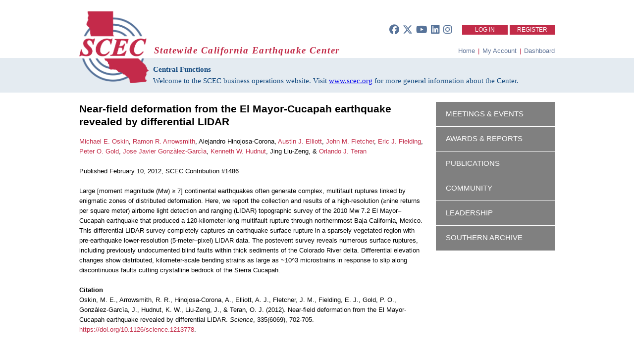

--- FILE ---
content_type: text/html; charset=utf-8
request_url: https://central.scec.org/publication/1486
body_size: 5707
content:
<!DOCTYPE html PUBLIC "-//W3C//DTD XHTML+RDFa 1.0//EN"
  "http://www.w3.org/MarkUp/DTD/xhtml-rdfa-1.dtd">
<html xmlns="http://www.w3.org/1999/xhtml" xml:lang="en" version="XHTML+RDFa 1.0" dir="ltr"
  xmlns:content="http://purl.org/rss/1.0/modules/content/"
  xmlns:dc="http://purl.org/dc/terms/"
  xmlns:foaf="http://xmlns.com/foaf/0.1/"
  xmlns:og="http://ogp.me/ns#"
  xmlns:rdfs="http://www.w3.org/2000/01/rdf-schema#"
  xmlns:sioc="http://rdfs.org/sioc/ns#"
  xmlns:sioct="http://rdfs.org/sioc/types#"
  xmlns:skos="http://www.w3.org/2004/02/skos/core#"
  xmlns:xsd="http://www.w3.org/2001/XMLSchema#">

<head profile="http://www.w3.org/1999/xhtml/vocab">
  <meta http-equiv="Content-Type" content="text/html; charset=utf-8" />
<meta name="Generator" content="Drupal 7 (http://drupal.org)" />
<link rel="canonical" href="/publication/1486" />
<link rel="shortlink" href="/node/4241" />
<link rel="shortcut icon" href="https://central.scec.org/sites/all/themes/scec/favicon.ico" type="image/vnd.microsoft.icon" />
  <title>Near-field deformation from the El Mayor-Cucapah earthquake revealed by differential LIDAR | Statewide California Earthquake Center</title>
  <style type="text/css" media="all">
@import url("https://central.scec.org/modules/system/system.base.css?t3kq3z");
@import url("https://central.scec.org/modules/system/system.menus.css?t3kq3z");
@import url("https://central.scec.org/modules/system/system.messages.css?t3kq3z");
@import url("https://central.scec.org/modules/system/system.theme.css?t3kq3z");
</style>
<style type="text/css" media="all">
@import url("https://central.scec.org/misc/ui/jquery.ui.core.css?t3kq3z");
@import url("https://central.scec.org/misc/ui/jquery.ui.theme.css?t3kq3z");
</style>
<style type="text/css" media="all">
@import url("https://central.scec.org/modules/comment/comment.css?t3kq3z");
@import url("https://central.scec.org/modules/field/theme/field.css?t3kq3z");
@import url("https://central.scec.org/modules/node/node.css?t3kq3z");
@import url("https://central.scec.org/modules/user/user.css?t3kq3z");
@import url("https://central.scec.org/sites/all/modules/workflow/workflow_admin_ui/workflow_admin_ui.css?t3kq3z");
@import url("https://central.scec.org/sites/all/modules/views/css/views.css?t3kq3z");
@import url("https://central.scec.org/sites/all/modules/ckeditor/css/ckeditor.css?t3kq3z");
</style>
<style type="text/css" media="all">
@import url("https://central.scec.org/sites/all/modules/ctools/css/ctools.css?t3kq3z");
@import url("https://central.scec.org/sites/all/modules/panels/css/panels.css?t3kq3z");
@import url("https://central.scec.org/sites/all/modules/selectmenu/js/jquery.ui.selectmenu/jquery.ui.selectmenu.css?t3kq3z");
@import url("https://central.scec.org/sites/all/modules/nice_menus/css/nice_menus.css?t3kq3z");
@import url("https://central.scec.org/sites/all/modules/nice_menus/css/nice_menus_default.css?t3kq3z");
</style>
<link type="text/css" rel="stylesheet" href="/sites/all/themes/scec/css/font-awesome.min.css" media="all" />
<link type="text/css" rel="stylesheet" href="/sites/all/themes/scec/css/all.min.css" media="all" />
<style type="text/css" media="all">
@import url("https://central.scec.org/sites/all/themes/scec/css/publication.css?t3kq3z");
</style>
<style type="text/css" media="all">
@import url("https://central.scec.org/sites/all/themes/scec/css/general.css?t3kq3z");
@import url("https://central.scec.org/sites/all/themes/scec/mycolorbox/colorbox_mycolorbox.css?t3kq3z");
</style>
  <script type="text/javascript" src="https://central.scec.org/misc/jquery.js?v=1.4.4"></script>
<script type="text/javascript" src="https://central.scec.org/misc/jquery-extend-3.4.0.js?v=1.4.4"></script>
<script type="text/javascript" src="https://central.scec.org/misc/jquery-html-prefilter-3.5.0-backport.js?v=1.4.4"></script>
<script type="text/javascript" src="https://central.scec.org/misc/jquery.once.js?v=1.2"></script>
<script type="text/javascript" src="https://central.scec.org/misc/drupal.js?t3kq3z"></script>
<script type="text/javascript" src="https://central.scec.org/misc/ui/jquery.ui.core.min.js?v=1.8.7"></script>
<script type="text/javascript" src="https://central.scec.org/misc/ui/jquery.ui.widget.min.js?v=1.8.7"></script>
<script type="text/javascript" src="https://central.scec.org/misc/ui/jquery.ui.position.min.js?v=1.8.7"></script>
<script type="text/javascript" src="https://central.scec.org/misc/ui/jquery.ui.position-1.13.0-backport.js?v=1.8.7"></script>
<script type="text/javascript" src="https://central.scec.org/sites/all/modules/nice_menus/js/jquery.bgiframe.js?v=2.1"></script>
<script type="text/javascript" src="https://central.scec.org/sites/all/modules/nice_menus/js/jquery.hoverIntent.js?v=0.5"></script>
<script type="text/javascript" src="https://central.scec.org/sites/all/modules/nice_menus/js/superfish.js?v=1.4.8"></script>
<script type="text/javascript" src="https://central.scec.org/sites/all/modules/nice_menus/js/nice_menus.js?v=1.0"></script>
<script type="text/javascript" src="https://central.scec.org/sites/all/modules/ajax_error_behavior/ajax_error_behavior.js?t3kq3z"></script>
<script type="text/javascript" src="https://central.scec.org/sites/all/modules/entityreference/js/entityreference.js?t3kq3z"></script>
<script type="text/javascript" src="https://central.scec.org/sites/all/libraries/colorbox/jquery.colorbox-min.js?t3kq3z"></script>
<script type="text/javascript" src="https://central.scec.org/sites/all/modules/colorbox/js/colorbox.js?t3kq3z"></script>
<script type="text/javascript" src="https://central.scec.org/sites/all/modules/colorbox/js/colorbox_inline.js?t3kq3z"></script>
<script type="text/javascript" src="https://central.scec.org/sites/all/modules/selectmenu/js/jquery.ui.selectmenu/jquery.ui.selectmenu.js?t3kq3z"></script>
<script type="text/javascript" src="https://central.scec.org/sites/all/modules/selectmenu/js/selectmenu.js?t3kq3z"></script>
<script type="text/javascript" src="https://central.scec.org/sites/all/modules/google_analytics/googleanalytics.js?t3kq3z"></script>
<script type="text/javascript" src="https://www.googletagmanager.com/gtag/js?id=G-G9ZDV5XVB0"></script>
<script type="text/javascript">
<!--//--><![CDATA[//><!--
window.dataLayer = window.dataLayer || [];function gtag(){dataLayer.push(arguments)};gtag("js", new Date());gtag("set", "developer_id.dMDhkMT", true);gtag("config", "G-G9ZDV5XVB0", {"groups":"default","anonymize_ip":true});
//--><!]]>
</script>
<script type="text/javascript" src="https://central.scec.org/sites/all/themes/scec/js/publication.js?t3kq3z"></script>
<script type="text/javascript" src="https://central.scec.org/sites/all/themes/scec/js/general.js?t3kq3z"></script>
<script type="text/javascript" src="https://central.scec.org/sites/all/themes/scec/mycolorbox/colorbox_mycolorbox.js?t3kq3z"></script>
<script type="text/javascript">
<!--//--><![CDATA[//><!--
jQuery.extend(Drupal.settings, {"basePath":"\/","pathPrefix":"","setHasJsCookie":0,"ajaxPageState":{"theme":"scec","theme_token":"jAwdA11a5wwtutvLc41M6o5NVENjIihDLgoE2KIoAYc","js":{"misc\/jquery.js":1,"misc\/jquery-extend-3.4.0.js":1,"misc\/jquery-html-prefilter-3.5.0-backport.js":1,"misc\/jquery.once.js":1,"misc\/drupal.js":1,"misc\/ui\/jquery.ui.core.min.js":1,"misc\/ui\/jquery.ui.widget.min.js":1,"misc\/ui\/jquery.ui.position.min.js":1,"misc\/ui\/jquery.ui.position-1.13.0-backport.js":1,"sites\/all\/modules\/nice_menus\/js\/jquery.bgiframe.js":1,"sites\/all\/modules\/nice_menus\/js\/jquery.hoverIntent.js":1,"sites\/all\/modules\/nice_menus\/js\/superfish.js":1,"sites\/all\/modules\/nice_menus\/js\/nice_menus.js":1,"sites\/all\/modules\/ajax_error_behavior\/ajax_error_behavior.js":1,"sites\/all\/modules\/entityreference\/js\/entityreference.js":1,"sites\/all\/libraries\/colorbox\/jquery.colorbox-min.js":1,"sites\/all\/modules\/colorbox\/js\/colorbox.js":1,"sites\/all\/modules\/colorbox\/js\/colorbox_inline.js":1,"sites\/all\/modules\/selectmenu\/js\/jquery.ui.selectmenu\/jquery.ui.selectmenu.js":1,"sites\/all\/modules\/selectmenu\/js\/selectmenu.js":1,"sites\/all\/modules\/google_analytics\/googleanalytics.js":1,"https:\/\/www.googletagmanager.com\/gtag\/js?id=G-G9ZDV5XVB0":1,"0":1,"sites\/all\/themes\/scec\/js\/publication.js":1,"sites\/all\/themes\/scec\/js\/general.js":1,"sites\/all\/themes\/scec\/mycolorbox\/colorbox_mycolorbox.js":1},"css":{"modules\/system\/system.base.css":1,"modules\/system\/system.menus.css":1,"modules\/system\/system.messages.css":1,"modules\/system\/system.theme.css":1,"misc\/ui\/jquery.ui.core.css":1,"misc\/ui\/jquery.ui.theme.css":1,"modules\/comment\/comment.css":1,"modules\/field\/theme\/field.css":1,"modules\/node\/node.css":1,"modules\/user\/user.css":1,"sites\/all\/modules\/workflow\/workflow_admin_ui\/workflow_admin_ui.css":1,"sites\/all\/modules\/views\/css\/views.css":1,"sites\/all\/modules\/ckeditor\/css\/ckeditor.css":1,"sites\/all\/modules\/ctools\/css\/ctools.css":1,"sites\/all\/modules\/panels\/css\/panels.css":1,"sites\/all\/modules\/selectmenu\/js\/jquery.ui.selectmenu\/jquery.ui.selectmenu.css":1,"sites\/all\/modules\/nice_menus\/css\/nice_menus.css":1,"sites\/all\/modules\/nice_menus\/css\/nice_menus_default.css":1,"\/sites\/all\/themes\/scec\/css\/font-awesome.min.css":1,"\/sites\/all\/themes\/scec\/css\/all.min.css":1,"sites\/all\/themes\/scec\/css\/publication.css":1,"sites\/all\/themes\/scec\/css\/general.css":1,"sites\/all\/themes\/scec\/mycolorbox\/colorbox_mycolorbox.css":1}},"ajaxErrorBehavior":{"behavior":"watchdog","error":"There was an unexpected error. The error has been logged for review by the site administrator.","watchdog_url":"https:\/\/central.scec.org\/ajax_error_behavior\/watchdog"},"colorbox":{"opacity":"0.85","current":"{current} of {total}","previous":"\u00ab Prev","next":"Next \u00bb","close":"Close","maxWidth":"98%","maxHeight":"98%","fixed":true,"mobiledetect":true,"mobiledevicewidth":"480px","file_public_path":"\/sites\/default\/files","specificPagesDefaultValue":"admin*\nimagebrowser*\nimg_assist*\nimce*\nnode\/add\/*\nnode\/*\/edit\nprint\/*\nprintpdf\/*\nsystem\/ajax\nsystem\/ajax\/*"},"selectmenu":{"selectmenu_css_whitelist":"","form_id_exceptions":[],"ignore_system_settings_forms":true,"ignore_overlay_forms":true,"ignore_node_add_forms":true,"disable_for_admin_theme":false},"nice_menus_options":{"delay":800,"speed":"slow"},"googleanalytics":{"account":["G-G9ZDV5XVB0"],"trackOutbound":1,"trackMailto":1,"trackDownload":1,"trackDownloadExtensions":"7z|aac|arc|arj|asf|asx|avi|bin|csv|doc(x|m)?|dot(x|m)?|exe|flv|gif|gz|gzip|hqx|jar|jpe?g|js|mp(2|3|4|e?g)|mov(ie)?|msi|msp|pdf|phps|png|ppt(x|m)?|pot(x|m)?|pps(x|m)?|ppam|sld(x|m)?|thmx|qtm?|ra(m|r)?|sea|sit|tar|tgz|torrent|txt|wav|wma|wmv|wpd|xls(x|m|b)?|xlt(x|m)|xlam|xml|z|zip","trackColorbox":1}});
//--><!]]>
</script>
</head>
<body class="html not-front not-logged-in no-sidebars page-node page-node- page-node-4241 node-type-publication" >
  <div id="skip-link">
    <a href="#main-content" class="element-invisible element-focusable">Skip to main content</a>
  </div>
    
<div id="tipTopBar" style="display: none;">
	<div class="container">
		<div id="topMenu">
			  <div class="region region-topmenu">
    <div id="block-nice-menus-1" class="block block-nice-menus">

    
  <div class="content">
    <ul class="nice-menu nice-menu-down nice-menu-tiptop-menu" id="nice-menu-1"><li class="menu-471 menu-path-- first odd "><a href="/">Home</a></li>
<li class="menu-472 menuparent  menu-path--about  even "><a href="/about">About SCEC</a><ul><li class="menu-473 menu-path--leadership first odd "><a href="/leadership">Leadership</a></li>
<li class="menu-474 menu-path--institutions  even "><a href="/institutions">Institutions</a></li>
<li class="menu-475 menu-path--community  odd "><a href="/community">Community</a></li>
<li class="menu-476 menu-path--reports-annual  even "><a href="/reports/annual">Annual Reports</a></li>
<li class="menu-477 menu-path--announcements  odd "><a href="/announcements">Announcements</a></li>
<li class="menu-478 menu-path--calendar  even "><a href="/calendar">Calendar</a></li>
<li class="menu-479 menu-path--policies  odd "><a href="/policies">Policies</a></li>
<li class="menu-480 menu-path--faq  even "><a href="/faq">FAQ</a></li>
<li class="menu-481 menu-path--contact  odd last"><a href="/contact">Contact Us</a></li>
</ul></li>
<li class="menu-482 menuparent  menu-path--research  odd "><a href="/research">Research</a><ul><li class="menu-483 menu-path--scienceplan first odd "><a href="/scienceplan">SCEC Science Plan</a></li>
<li class="menu-484 menu-path--projects  even "><a href="/projects">Projects &amp; Working Groups</a></li>
<li class="menu-485 menu-path--scienceplan-awards  odd "><a href="/scienceplan/awards">Project Reports</a></li>
<li class="menu-486 menu-path--meetings  even "><a href="/meetings">Meetings &amp; Workshops</a></li>
<li class="menu-487 menu-path--publications  odd last"><a href="/publications">Publications</a></li>
</ul></li>
<li class="menu-488 menuparent  menu-path--learn  even "><a href="/learn">Learn &amp; Prepare</a><ul><li class="menu-489 menu-path--earthquakeinfo first odd "><a href="/earthquakeinfo">Recent Earthquakes</a></li>
<li class="menu-490 menu-path--prepare  even "><a href="/prepare">Earthquake &amp; Tsunami Preparedness</a></li>
<li class="menu-491 menu-path--education  odd "><a href="/education">Education Resources</a></li>
<li class="menu-492 menu-path--internships  even "><a href="/internships">Internship Opportunities</a></li>
<li class="menu-493 menu-path--ceo  odd last"><a href="/ceo">Communication, Education &amp; Outreach</a></li>
</ul></li>
</ul>
  </div>
</div>
  </div>
		</div>
	</div>
</div>


<div id="header">
	<div class="container">

    				<div id="loginoraccount">
                  <div class="social">
      <a href="https://www.facebook.com/SCEC">
            <span class="social-round"><i class="fa-brands fa-facebook fa-xl"></i></span>
      </a>
      <a href="https://twitter.com/scec">
            <span class="social-round"><i class="fa-brands fa-x-twitter fa-xl"></i></span>
      </a>
      <a href="https://www.youtube.com/user/SCECmovies">
            <span class="social-round"> <i class="fa-brands fa-youtube fa-xl"></i> </span>
      </a>
      <a href="https://www.linkedin.com/company/southern-california-earthquake-center-scec-">
            <span class="social-round"> <i class="fa-brands fa-linkedin fa-xl"></i> </span>
      </a>
      <a href="https://www.instagram.com/scec">
            <span class="social-round"> <i class="fa-brands fa-instagram fa-xl"></i> </span>
      </a>

      </div>
<div class="region region-loginoraccount">
    <div id="block-system-user-menu" class="block block-system block-menu">


  <div class="content">
        <li class="first collapsed" style="padding-left: 26px;padding-right: 26px;"><a href="/user/login">Log In</a></li>
      <li class="first collapsed"><a href="/user/register">Register</a></li>
    </ul>  </div>
</div>
  </div>
				</div>
		<div style="overflow:hidden; width: 100%;">
			<div id="sceclogo">
				<a href="/"><img src="https://central.scec.org/sites/all/themes/scec/logo.png" alt="Statewide California Earthquake Center"
            title="Statewide California Earthquake Center" id="logo" style="width: 140px;" /></a>
			</div>
      <div id="scecinfo">
				<div id="scectitle">Statewide California Earthquake Center</div>
      <div class="ops-menu">
        <a href="/">Home</a> <span class="separator">| </span>
        <a href="/user">My Account</a> <span class="separator">|</span>
        <a href="/dashboard">Dashboard</a>
      </div>

        			</div>
		</div>

</div>
      <div id="sub-banner"  >
    <div class="site-info">
      <p><b>Central Functions</b></p>
      <p>Welcome to the SCEC business operations website. Visit <a href="https://www.scec.org">www.scec.org</a> for more general information about the Center.</p>
    </div>
	</div>

					</div>
</div>



<div id="mainContent">
	<div class="container">
		      <div class="region region-content">
    <div id="block-system-main" class="block block-system">

    
  <div class="content">
    
<div class="publication">
	<div class="content">
    		<h2>Near-field deformation from the El Mayor-Cucapah earthquake revealed by differential LIDAR</h2>
		<a href='/user/oskin' target='_blank'>Michael E. Oskin</a>, <a href='/user/arrowsmi' target='_blank'>Ramon R. Arrowsmith</a>, Alejandro Hinojosa-Corona, <a href='/user/ajelliott' target='_blank'>Austin J. Elliott</a>, <a href='/user/jfletche' target='_blank'>John M. Fletcher</a>, <a href='/user/fielding' target='_blank'>Eric J. Fielding</a>, <a href='/user/pogold' target='_blank'>Peter O. Gold</a>, <a href='/user/javier' target='_blank'>Jose Javier Gonzàlez-Garcìa</a>, <a href='/user/hudnut' target='_blank'>Kenneth W. Hudnut</a>, Jing Liu-Zeng, & <a href='/user/oteran' target='_blank'>Orlando J. Teran</a>       	<br />
       	<br />
      	Published February 10, 2012, SCEC Contribution #1486      	<br />
 		<br />
        				Large [moment magnitude (Mw) ≥ 7] continental earthquakes often generate complex, multifault ruptures linked by enigmatic zones of distributed deformation. Here, we report the collection and results of a high-resolution (≥nine returns per square meter) airborne light detection and ranging (LIDAR) topographic survey of the 2010 Mw 7.2 El Mayor–Cucapah earthquake that produced a 120-kilometer-long multifault rupture through northernmost Baja California, Mexico. This differential LIDAR survey completely captures an earthquake surface rupture in a sparsely vegetated region with pre-earthquake lower-resolution (5-meter–pixel) LIDAR data. The postevent survey reveals numerous surface ruptures, including previously undocumented blind faults within thick sediments of the Colorado River delta. Differential elevation changes show distributed, kilometer-scale bending strains as large as ~10^3 microstrains in response to slip along discontinuous faults cutting crystalline bedrock of the Sierra Cucapah.<br /><br />
       			      	<p>
       		<strong>Citation</strong><br />
       		Oskin, M. E., Arrowsmith, R. R., Hinojosa-Corona, A., Elliott, A. J., Fletcher, J. M., Fielding, E. J., Gold, P. O., Gonzàlez-Garcìa, J., Hudnut, K. W., Liu-Zeng, J., & Teran, O. J. (2012). Near-field deformation from the El Mayor-Cucapah earthquake revealed by differential LIDAR. <i>Science</i>, 335(6069), 702-705. <a href='https://doi.org/10.1126/science.1213778' target='_blank'>https://doi.org/10.1126/science.1213778</a>.       	</p>
      	
      	<br />
      		</div>
	<div class="sidebar">
    	<div id="block-menu-menu-default-sidebar" class="block block-menu">

    <h2>Sidebar Menu</h2>
  
  <div class="content">
    <ul class="menu"><li class="first leaf"><a href="https://www.scec.org/events" title="">Meetings &amp; Events</a></li>
<li class="leaf"><a href="/scienceplan/awards" title="">Awards &amp; Reports</a></li>
<li class="leaf"><a href="/publications" title="">Publications</a></li>
<li class="leaf"><a href="/community" title="">Community</a></li>
<li class="leaf"><a href="https://www.scec.org/leadership" title="">Leadership</a></li>
<li class="last leaf"><a href="https://southern.scec.org" title="">Southern Archive</a></li>
</ul>  </div>
</div>
	</div>
</div>
  </div>
</div>
  </div>
	</div>
</div>

<div id="footer" >
	<div class="container">
		<div class="footerCol funding">
        <p style="margin-top: 1.25em; margin-bottom: 0.5em;">MAJOR FUNDING FROM</p>
        <p style="margin-top: 0.5em; margin-bottom: 0.5em;">
        	<a href="http://www.nsf.gov" target="_blank">
          		<img src="https://files.scec.org/s3fs-public/USNSF_Logo_Lockup_stacked_CMYK.png" style="height:60px;" />
          	</a>
        	<a href="http://www.usgs.gov" target="_blank">
          		<img src="https://files.scec.org/s3fs-public/USGS_logo_green.png" style="height: 52px; margin-top: 7px; margin-left: 8px;" />
          	</a>
       	 </p>


		</div>
		<div class="footerCol about-scec">
        <h2>ABOUT SCEC</h2>
        <div class="content">
          <p> <a target="_blank" href="https://www.scec.org/institutions">SCEC Institutions</a> </p>
          <p> <a target="_blank" href="https://www.scec.org/wp-content/uploads/2024/09/SCEC-By-Laws2024_approved_20240906.pdf">Center By-Laws</a> </p>
          <p> <a href="mailto:scecinfo@usc.edu">Contact Us</a> </p>
        </div>
		</div>
		<div class="footerCol quick-links">
        <h2>QUICK LINKS</h2>
        <div class="content">
          <p> <a target="_blank" href="https://www.scec.org/scienceplan">SCEC Science Plan</a> </p>
          <p> <a href="/publications">SCEC Publications</a> </p>
          <p> <a href="mailto:scecinfo@usc.edu?subject=Media%20Request%20via%20SCEC.org">Request Interview</a> </p>
        </div>
		</div>
		<div class="footerCol contact-info">
      <h2 >HEADQUARTERS AT</h2>
        	<a href="http://www.usc.edu" target="_blank">
        		<img src="https://files.scec.org/s3fs-public/USC_logo_Mono_SmUse_Card_RGB.png"
              style="top: 9px; position: relative; height:2em; vertical-align: middle; padding-bottom: 4px; display: inline-block;" />
          	</a>
      <div class="content">
        <p>Statewide California Earthquake Center<br/>
University of Southern California<br/>
3651 Trousdale Parkway #169<br/>
          Los Angeles, CA 90089-0742</p>

      </div>
		</div>
	</div>
</div>
  </body>
</html>
